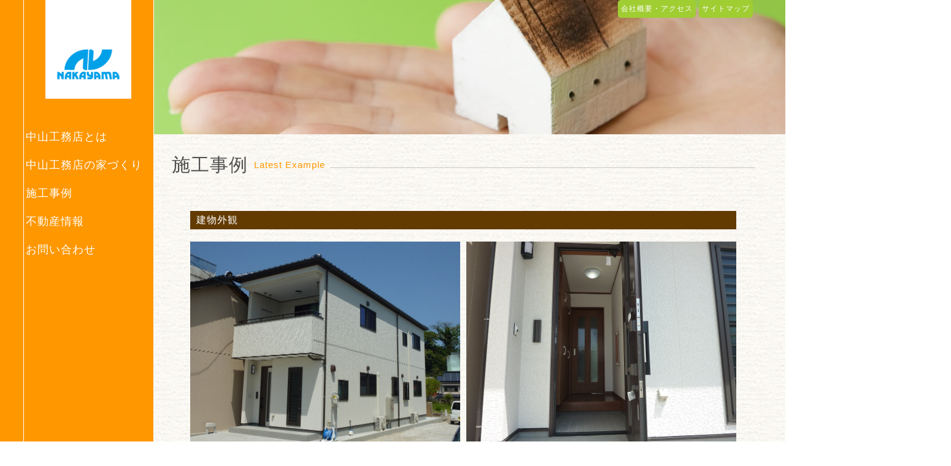

--- FILE ---
content_type: text/html; charset=UTF-8
request_url: http://nakayama-km.com/construction/%E8%A1%A8%E7%94%B0%E9%82%B8%E6%96%B0%E7%AF%89%E5%B7%A5%E4%BA%8B/
body_size: 11379
content:
<!DOCTYPE html>
<html>
<head>
    <!-- Google tag (gtag.js) -->
    <script async src="https://www.googletagmanager.com/gtag/js?id=G-8W6DX527DM"></script>
    <script>
        window.dataLayer = window.dataLayer || [];

        function gtag() {
            dataLayer.push(arguments);
        }
        gtag('js', new Date());

        gtag('config', 'G-8W6DX527DM');

    </script>
    <!-- Google tag (gtag.js) -->
    <script async src="https://www.googletagmanager.com/gtag/js?id=UA-59804375-1"></script>
    <script>
        window.dataLayer = window.dataLayer || [];

        function gtag() {
            dataLayer.push(arguments);
        }
        gtag('js', new Date());

        gtag('config', 'UA-59804375-1');

    </script>

    <meta http-equiv="Content-Type" content="text/html;charset=UTF-8" />
    
    	<style>img:is([sizes="auto" i], [sizes^="auto," i]) { contain-intrinsic-size: 3000px 1500px }</style>
	
		<!-- All in One SEO 4.8.9 - aioseo.com -->
		<title>表田邸新築工事 | 注文住宅、新築リフォームや増改築|浜田江津益田の注文住宅は中山工務店へ</title>
	<meta name="robots" content="max-image-preview:large" />
	<meta name="author" content="管理者中山工務店"/>
	<link rel="canonical" href="http://nakayama-km.com/construction/%e8%a1%a8%e7%94%b0%e9%82%b8%e6%96%b0%e7%af%89%e5%b7%a5%e4%ba%8b/" />
	<meta name="generator" content="All in One SEO (AIOSEO) 4.8.9" />
		<meta property="og:locale" content="ja_JP" />
		<meta property="og:site_name" content="注文住宅、新築リフォームや増改築|浜田江津益田の注文住宅は中山工務店へ | 島根県浜田市で創業100余年を迎える中山工務店は山陰島根浜田の気候風土を知り尽くした新築増改築リフォームを得意とし、お客様一つ一つの意見を尊重し、お客様だけのこだわりの家づくりを心掛けています。" />
		<meta property="og:type" content="article" />
		<meta property="og:title" content="表田邸新築工事 | 注文住宅、新築リフォームや増改築|浜田江津益田の注文住宅は中山工務店へ" />
		<meta property="og:url" content="http://nakayama-km.com/construction/%e8%a1%a8%e7%94%b0%e9%82%b8%e6%96%b0%e7%af%89%e5%b7%a5%e4%ba%8b/" />
		<meta property="article:published_time" content="2015-05-14T20:51:37+00:00" />
		<meta property="article:modified_time" content="2024-10-08T02:28:49+00:00" />
		<meta name="twitter:card" content="summary" />
		<meta name="twitter:title" content="表田邸新築工事 | 注文住宅、新築リフォームや増改築|浜田江津益田の注文住宅は中山工務店へ" />
		<script type="application/ld+json" class="aioseo-schema">
			{"@context":"https:\/\/schema.org","@graph":[{"@type":"BreadcrumbList","@id":"http:\/\/nakayama-km.com\/construction\/%e8%a1%a8%e7%94%b0%e9%82%b8%e6%96%b0%e7%af%89%e5%b7%a5%e4%ba%8b\/#breadcrumblist","itemListElement":[{"@type":"ListItem","@id":"http:\/\/nakayama-km.com#listItem","position":1,"name":"\u30db\u30fc\u30e0","item":"http:\/\/nakayama-km.com","nextItem":{"@type":"ListItem","@id":"http:\/\/nakayama-km.com\/construction\/#listItem","name":"\u65bd\u5de5\u4e8b\u4f8b"}},{"@type":"ListItem","@id":"http:\/\/nakayama-km.com\/construction\/#listItem","position":2,"name":"\u65bd\u5de5\u4e8b\u4f8b","item":"http:\/\/nakayama-km.com\/construction\/","nextItem":{"@type":"ListItem","@id":"http:\/\/nakayama-km.com\/construction\/%e8%a1%a8%e7%94%b0%e9%82%b8%e6%96%b0%e7%af%89%e5%b7%a5%e4%ba%8b\/#listItem","name":"\u8868\u7530\u90b8\u65b0\u7bc9\u5de5\u4e8b"},"previousItem":{"@type":"ListItem","@id":"http:\/\/nakayama-km.com#listItem","name":"\u30db\u30fc\u30e0"}},{"@type":"ListItem","@id":"http:\/\/nakayama-km.com\/construction\/%e8%a1%a8%e7%94%b0%e9%82%b8%e6%96%b0%e7%af%89%e5%b7%a5%e4%ba%8b\/#listItem","position":3,"name":"\u8868\u7530\u90b8\u65b0\u7bc9\u5de5\u4e8b","previousItem":{"@type":"ListItem","@id":"http:\/\/nakayama-km.com\/construction\/#listItem","name":"\u65bd\u5de5\u4e8b\u4f8b"}}]},{"@type":"Organization","@id":"http:\/\/nakayama-km.com\/#organization","name":"\u6ce8\u6587\u4f4f\u5b85\u3001\u65b0\u7bc9\u30ea\u30d5\u30a9\u30fc\u30e0\u3084\u5897\u6539\u7bc9|\u6d5c\u7530\u6c5f\u6d25\u76ca\u7530\u306e\u6ce8\u6587\u4f4f\u5b85\u306f\u4e2d\u5c71\u5de5\u52d9\u5e97\u3078","description":"\u5cf6\u6839\u770c\u6d5c\u7530\u5e02\u3067\u5275\u696d100\u4f59\u5e74\u3092\u8fce\u3048\u308b\u4e2d\u5c71\u5de5\u52d9\u5e97\u306f\u5c71\u9670\u5cf6\u6839\u6d5c\u7530\u306e\u6c17\u5019\u98a8\u571f\u3092\u77e5\u308a\u5c3d\u304f\u3057\u305f\u65b0\u7bc9\u5897\u6539\u7bc9\u30ea\u30d5\u30a9\u30fc\u30e0\u3092\u5f97\u610f\u3068\u3057\u3001\u304a\u5ba2\u69d8\u4e00\u3064\u4e00\u3064\u306e\u610f\u898b\u3092\u5c0a\u91cd\u3057\u3001\u304a\u5ba2\u69d8\u3060\u3051\u306e\u3053\u3060\u308f\u308a\u306e\u5bb6\u3065\u304f\u308a\u3092\u5fc3\u639b\u3051\u3066\u3044\u307e\u3059\u3002","url":"http:\/\/nakayama-km.com\/"},{"@type":"Person","@id":"http:\/\/nakayama-km.com\/author\/nakayama-km\/#author","url":"http:\/\/nakayama-km.com\/author\/nakayama-km\/","name":"\u7ba1\u7406\u8005\u4e2d\u5c71\u5de5\u52d9\u5e97","image":{"@type":"ImageObject","@id":"http:\/\/nakayama-km.com\/construction\/%e8%a1%a8%e7%94%b0%e9%82%b8%e6%96%b0%e7%af%89%e5%b7%a5%e4%ba%8b\/#authorImage","url":"https:\/\/secure.gravatar.com\/avatar\/7affe4ff265715e77a2dd4753b5b510f155cb9706c5687600ee993930cc22ae9?s=96&d=mm&r=g","width":96,"height":96,"caption":"\u7ba1\u7406\u8005\u4e2d\u5c71\u5de5\u52d9\u5e97"}},{"@type":"WebPage","@id":"http:\/\/nakayama-km.com\/construction\/%e8%a1%a8%e7%94%b0%e9%82%b8%e6%96%b0%e7%af%89%e5%b7%a5%e4%ba%8b\/#webpage","url":"http:\/\/nakayama-km.com\/construction\/%e8%a1%a8%e7%94%b0%e9%82%b8%e6%96%b0%e7%af%89%e5%b7%a5%e4%ba%8b\/","name":"\u8868\u7530\u90b8\u65b0\u7bc9\u5de5\u4e8b | \u6ce8\u6587\u4f4f\u5b85\u3001\u65b0\u7bc9\u30ea\u30d5\u30a9\u30fc\u30e0\u3084\u5897\u6539\u7bc9|\u6d5c\u7530\u6c5f\u6d25\u76ca\u7530\u306e\u6ce8\u6587\u4f4f\u5b85\u306f\u4e2d\u5c71\u5de5\u52d9\u5e97\u3078","inLanguage":"ja","isPartOf":{"@id":"http:\/\/nakayama-km.com\/#website"},"breadcrumb":{"@id":"http:\/\/nakayama-km.com\/construction\/%e8%a1%a8%e7%94%b0%e9%82%b8%e6%96%b0%e7%af%89%e5%b7%a5%e4%ba%8b\/#breadcrumblist"},"author":{"@id":"http:\/\/nakayama-km.com\/author\/nakayama-km\/#author"},"creator":{"@id":"http:\/\/nakayama-km.com\/author\/nakayama-km\/#author"},"image":{"@type":"ImageObject","url":"http:\/\/nakayama-km.com\/wp-content\/uploads\/2015\/06\/2d608302d9aa543d6467e9eede747cfb.jpg","@id":"http:\/\/nakayama-km.com\/construction\/%e8%a1%a8%e7%94%b0%e9%82%b8%e6%96%b0%e7%af%89%e5%b7%a5%e4%ba%8b\/#mainImage","width":890,"height":667},"primaryImageOfPage":{"@id":"http:\/\/nakayama-km.com\/construction\/%e8%a1%a8%e7%94%b0%e9%82%b8%e6%96%b0%e7%af%89%e5%b7%a5%e4%ba%8b\/#mainImage"},"datePublished":"2015-05-15T05:51:37+09:00","dateModified":"2024-10-08T11:28:49+09:00"},{"@type":"WebSite","@id":"http:\/\/nakayama-km.com\/#website","url":"http:\/\/nakayama-km.com\/","name":"\u6ce8\u6587\u4f4f\u5b85\u3001\u65b0\u7bc9\u30ea\u30d5\u30a9\u30fc\u30e0\u3084\u5897\u6539\u7bc9|\u6d5c\u7530\u6c5f\u6d25\u76ca\u7530\u306e\u6ce8\u6587\u4f4f\u5b85\u306f\u4e2d\u5c71\u5de5\u52d9\u5e97\u3078","description":"\u5cf6\u6839\u770c\u6d5c\u7530\u5e02\u3067\u5275\u696d100\u4f59\u5e74\u3092\u8fce\u3048\u308b\u4e2d\u5c71\u5de5\u52d9\u5e97\u306f\u5c71\u9670\u5cf6\u6839\u6d5c\u7530\u306e\u6c17\u5019\u98a8\u571f\u3092\u77e5\u308a\u5c3d\u304f\u3057\u305f\u65b0\u7bc9\u5897\u6539\u7bc9\u30ea\u30d5\u30a9\u30fc\u30e0\u3092\u5f97\u610f\u3068\u3057\u3001\u304a\u5ba2\u69d8\u4e00\u3064\u4e00\u3064\u306e\u610f\u898b\u3092\u5c0a\u91cd\u3057\u3001\u304a\u5ba2\u69d8\u3060\u3051\u306e\u3053\u3060\u308f\u308a\u306e\u5bb6\u3065\u304f\u308a\u3092\u5fc3\u639b\u3051\u3066\u3044\u307e\u3059\u3002","inLanguage":"ja","publisher":{"@id":"http:\/\/nakayama-km.com\/#organization"}}]}
		</script>
		<!-- All in One SEO -->

<link rel="alternate" type="application/rss+xml" title="注文住宅、新築リフォームや増改築|浜田江津益田の注文住宅は中山工務店へ &raquo; 表田邸新築工事 のコメントのフィード" href="http://nakayama-km.com/construction/%e8%a1%a8%e7%94%b0%e9%82%b8%e6%96%b0%e7%af%89%e5%b7%a5%e4%ba%8b/feed/" />
<script type="text/javascript">
/* <![CDATA[ */
window._wpemojiSettings = {"baseUrl":"https:\/\/s.w.org\/images\/core\/emoji\/16.0.1\/72x72\/","ext":".png","svgUrl":"https:\/\/s.w.org\/images\/core\/emoji\/16.0.1\/svg\/","svgExt":".svg","source":{"concatemoji":"http:\/\/nakayama-km.com\/wp-includes\/js\/wp-emoji-release.min.js?ver=777a79ffcd2f7112ebca827e0d4efa41"}};
/*! This file is auto-generated */
!function(s,n){var o,i,e;function c(e){try{var t={supportTests:e,timestamp:(new Date).valueOf()};sessionStorage.setItem(o,JSON.stringify(t))}catch(e){}}function p(e,t,n){e.clearRect(0,0,e.canvas.width,e.canvas.height),e.fillText(t,0,0);var t=new Uint32Array(e.getImageData(0,0,e.canvas.width,e.canvas.height).data),a=(e.clearRect(0,0,e.canvas.width,e.canvas.height),e.fillText(n,0,0),new Uint32Array(e.getImageData(0,0,e.canvas.width,e.canvas.height).data));return t.every(function(e,t){return e===a[t]})}function u(e,t){e.clearRect(0,0,e.canvas.width,e.canvas.height),e.fillText(t,0,0);for(var n=e.getImageData(16,16,1,1),a=0;a<n.data.length;a++)if(0!==n.data[a])return!1;return!0}function f(e,t,n,a){switch(t){case"flag":return n(e,"\ud83c\udff3\ufe0f\u200d\u26a7\ufe0f","\ud83c\udff3\ufe0f\u200b\u26a7\ufe0f")?!1:!n(e,"\ud83c\udde8\ud83c\uddf6","\ud83c\udde8\u200b\ud83c\uddf6")&&!n(e,"\ud83c\udff4\udb40\udc67\udb40\udc62\udb40\udc65\udb40\udc6e\udb40\udc67\udb40\udc7f","\ud83c\udff4\u200b\udb40\udc67\u200b\udb40\udc62\u200b\udb40\udc65\u200b\udb40\udc6e\u200b\udb40\udc67\u200b\udb40\udc7f");case"emoji":return!a(e,"\ud83e\udedf")}return!1}function g(e,t,n,a){var r="undefined"!=typeof WorkerGlobalScope&&self instanceof WorkerGlobalScope?new OffscreenCanvas(300,150):s.createElement("canvas"),o=r.getContext("2d",{willReadFrequently:!0}),i=(o.textBaseline="top",o.font="600 32px Arial",{});return e.forEach(function(e){i[e]=t(o,e,n,a)}),i}function t(e){var t=s.createElement("script");t.src=e,t.defer=!0,s.head.appendChild(t)}"undefined"!=typeof Promise&&(o="wpEmojiSettingsSupports",i=["flag","emoji"],n.supports={everything:!0,everythingExceptFlag:!0},e=new Promise(function(e){s.addEventListener("DOMContentLoaded",e,{once:!0})}),new Promise(function(t){var n=function(){try{var e=JSON.parse(sessionStorage.getItem(o));if("object"==typeof e&&"number"==typeof e.timestamp&&(new Date).valueOf()<e.timestamp+604800&&"object"==typeof e.supportTests)return e.supportTests}catch(e){}return null}();if(!n){if("undefined"!=typeof Worker&&"undefined"!=typeof OffscreenCanvas&&"undefined"!=typeof URL&&URL.createObjectURL&&"undefined"!=typeof Blob)try{var e="postMessage("+g.toString()+"("+[JSON.stringify(i),f.toString(),p.toString(),u.toString()].join(",")+"));",a=new Blob([e],{type:"text/javascript"}),r=new Worker(URL.createObjectURL(a),{name:"wpTestEmojiSupports"});return void(r.onmessage=function(e){c(n=e.data),r.terminate(),t(n)})}catch(e){}c(n=g(i,f,p,u))}t(n)}).then(function(e){for(var t in e)n.supports[t]=e[t],n.supports.everything=n.supports.everything&&n.supports[t],"flag"!==t&&(n.supports.everythingExceptFlag=n.supports.everythingExceptFlag&&n.supports[t]);n.supports.everythingExceptFlag=n.supports.everythingExceptFlag&&!n.supports.flag,n.DOMReady=!1,n.readyCallback=function(){n.DOMReady=!0}}).then(function(){return e}).then(function(){var e;n.supports.everything||(n.readyCallback(),(e=n.source||{}).concatemoji?t(e.concatemoji):e.wpemoji&&e.twemoji&&(t(e.twemoji),t(e.wpemoji)))}))}((window,document),window._wpemojiSettings);
/* ]]> */
</script>
<style id='wp-emoji-styles-inline-css' type='text/css'>

	img.wp-smiley, img.emoji {
		display: inline !important;
		border: none !important;
		box-shadow: none !important;
		height: 1em !important;
		width: 1em !important;
		margin: 0 0.07em !important;
		vertical-align: -0.1em !important;
		background: none !important;
		padding: 0 !important;
	}
</style>
<link rel='stylesheet' id='wp-block-library-css' href='http://nakayama-km.com/wp-includes/css/dist/block-library/style.min.css?ver=777a79ffcd2f7112ebca827e0d4efa41' type='text/css' media='all' />
<style id='classic-theme-styles-inline-css' type='text/css'>
/*! This file is auto-generated */
.wp-block-button__link{color:#fff;background-color:#32373c;border-radius:9999px;box-shadow:none;text-decoration:none;padding:calc(.667em + 2px) calc(1.333em + 2px);font-size:1.125em}.wp-block-file__button{background:#32373c;color:#fff;text-decoration:none}
</style>
<style id='global-styles-inline-css' type='text/css'>
:root{--wp--preset--aspect-ratio--square: 1;--wp--preset--aspect-ratio--4-3: 4/3;--wp--preset--aspect-ratio--3-4: 3/4;--wp--preset--aspect-ratio--3-2: 3/2;--wp--preset--aspect-ratio--2-3: 2/3;--wp--preset--aspect-ratio--16-9: 16/9;--wp--preset--aspect-ratio--9-16: 9/16;--wp--preset--color--black: #000000;--wp--preset--color--cyan-bluish-gray: #abb8c3;--wp--preset--color--white: #ffffff;--wp--preset--color--pale-pink: #f78da7;--wp--preset--color--vivid-red: #cf2e2e;--wp--preset--color--luminous-vivid-orange: #ff6900;--wp--preset--color--luminous-vivid-amber: #fcb900;--wp--preset--color--light-green-cyan: #7bdcb5;--wp--preset--color--vivid-green-cyan: #00d084;--wp--preset--color--pale-cyan-blue: #8ed1fc;--wp--preset--color--vivid-cyan-blue: #0693e3;--wp--preset--color--vivid-purple: #9b51e0;--wp--preset--gradient--vivid-cyan-blue-to-vivid-purple: linear-gradient(135deg,rgba(6,147,227,1) 0%,rgb(155,81,224) 100%);--wp--preset--gradient--light-green-cyan-to-vivid-green-cyan: linear-gradient(135deg,rgb(122,220,180) 0%,rgb(0,208,130) 100%);--wp--preset--gradient--luminous-vivid-amber-to-luminous-vivid-orange: linear-gradient(135deg,rgba(252,185,0,1) 0%,rgba(255,105,0,1) 100%);--wp--preset--gradient--luminous-vivid-orange-to-vivid-red: linear-gradient(135deg,rgba(255,105,0,1) 0%,rgb(207,46,46) 100%);--wp--preset--gradient--very-light-gray-to-cyan-bluish-gray: linear-gradient(135deg,rgb(238,238,238) 0%,rgb(169,184,195) 100%);--wp--preset--gradient--cool-to-warm-spectrum: linear-gradient(135deg,rgb(74,234,220) 0%,rgb(151,120,209) 20%,rgb(207,42,186) 40%,rgb(238,44,130) 60%,rgb(251,105,98) 80%,rgb(254,248,76) 100%);--wp--preset--gradient--blush-light-purple: linear-gradient(135deg,rgb(255,206,236) 0%,rgb(152,150,240) 100%);--wp--preset--gradient--blush-bordeaux: linear-gradient(135deg,rgb(254,205,165) 0%,rgb(254,45,45) 50%,rgb(107,0,62) 100%);--wp--preset--gradient--luminous-dusk: linear-gradient(135deg,rgb(255,203,112) 0%,rgb(199,81,192) 50%,rgb(65,88,208) 100%);--wp--preset--gradient--pale-ocean: linear-gradient(135deg,rgb(255,245,203) 0%,rgb(182,227,212) 50%,rgb(51,167,181) 100%);--wp--preset--gradient--electric-grass: linear-gradient(135deg,rgb(202,248,128) 0%,rgb(113,206,126) 100%);--wp--preset--gradient--midnight: linear-gradient(135deg,rgb(2,3,129) 0%,rgb(40,116,252) 100%);--wp--preset--font-size--small: 13px;--wp--preset--font-size--medium: 20px;--wp--preset--font-size--large: 36px;--wp--preset--font-size--x-large: 42px;--wp--preset--spacing--20: 0.44rem;--wp--preset--spacing--30: 0.67rem;--wp--preset--spacing--40: 1rem;--wp--preset--spacing--50: 1.5rem;--wp--preset--spacing--60: 2.25rem;--wp--preset--spacing--70: 3.38rem;--wp--preset--spacing--80: 5.06rem;--wp--preset--shadow--natural: 6px 6px 9px rgba(0, 0, 0, 0.2);--wp--preset--shadow--deep: 12px 12px 50px rgba(0, 0, 0, 0.4);--wp--preset--shadow--sharp: 6px 6px 0px rgba(0, 0, 0, 0.2);--wp--preset--shadow--outlined: 6px 6px 0px -3px rgba(255, 255, 255, 1), 6px 6px rgba(0, 0, 0, 1);--wp--preset--shadow--crisp: 6px 6px 0px rgba(0, 0, 0, 1);}:where(.is-layout-flex){gap: 0.5em;}:where(.is-layout-grid){gap: 0.5em;}body .is-layout-flex{display: flex;}.is-layout-flex{flex-wrap: wrap;align-items: center;}.is-layout-flex > :is(*, div){margin: 0;}body .is-layout-grid{display: grid;}.is-layout-grid > :is(*, div){margin: 0;}:where(.wp-block-columns.is-layout-flex){gap: 2em;}:where(.wp-block-columns.is-layout-grid){gap: 2em;}:where(.wp-block-post-template.is-layout-flex){gap: 1.25em;}:where(.wp-block-post-template.is-layout-grid){gap: 1.25em;}.has-black-color{color: var(--wp--preset--color--black) !important;}.has-cyan-bluish-gray-color{color: var(--wp--preset--color--cyan-bluish-gray) !important;}.has-white-color{color: var(--wp--preset--color--white) !important;}.has-pale-pink-color{color: var(--wp--preset--color--pale-pink) !important;}.has-vivid-red-color{color: var(--wp--preset--color--vivid-red) !important;}.has-luminous-vivid-orange-color{color: var(--wp--preset--color--luminous-vivid-orange) !important;}.has-luminous-vivid-amber-color{color: var(--wp--preset--color--luminous-vivid-amber) !important;}.has-light-green-cyan-color{color: var(--wp--preset--color--light-green-cyan) !important;}.has-vivid-green-cyan-color{color: var(--wp--preset--color--vivid-green-cyan) !important;}.has-pale-cyan-blue-color{color: var(--wp--preset--color--pale-cyan-blue) !important;}.has-vivid-cyan-blue-color{color: var(--wp--preset--color--vivid-cyan-blue) !important;}.has-vivid-purple-color{color: var(--wp--preset--color--vivid-purple) !important;}.has-black-background-color{background-color: var(--wp--preset--color--black) !important;}.has-cyan-bluish-gray-background-color{background-color: var(--wp--preset--color--cyan-bluish-gray) !important;}.has-white-background-color{background-color: var(--wp--preset--color--white) !important;}.has-pale-pink-background-color{background-color: var(--wp--preset--color--pale-pink) !important;}.has-vivid-red-background-color{background-color: var(--wp--preset--color--vivid-red) !important;}.has-luminous-vivid-orange-background-color{background-color: var(--wp--preset--color--luminous-vivid-orange) !important;}.has-luminous-vivid-amber-background-color{background-color: var(--wp--preset--color--luminous-vivid-amber) !important;}.has-light-green-cyan-background-color{background-color: var(--wp--preset--color--light-green-cyan) !important;}.has-vivid-green-cyan-background-color{background-color: var(--wp--preset--color--vivid-green-cyan) !important;}.has-pale-cyan-blue-background-color{background-color: var(--wp--preset--color--pale-cyan-blue) !important;}.has-vivid-cyan-blue-background-color{background-color: var(--wp--preset--color--vivid-cyan-blue) !important;}.has-vivid-purple-background-color{background-color: var(--wp--preset--color--vivid-purple) !important;}.has-black-border-color{border-color: var(--wp--preset--color--black) !important;}.has-cyan-bluish-gray-border-color{border-color: var(--wp--preset--color--cyan-bluish-gray) !important;}.has-white-border-color{border-color: var(--wp--preset--color--white) !important;}.has-pale-pink-border-color{border-color: var(--wp--preset--color--pale-pink) !important;}.has-vivid-red-border-color{border-color: var(--wp--preset--color--vivid-red) !important;}.has-luminous-vivid-orange-border-color{border-color: var(--wp--preset--color--luminous-vivid-orange) !important;}.has-luminous-vivid-amber-border-color{border-color: var(--wp--preset--color--luminous-vivid-amber) !important;}.has-light-green-cyan-border-color{border-color: var(--wp--preset--color--light-green-cyan) !important;}.has-vivid-green-cyan-border-color{border-color: var(--wp--preset--color--vivid-green-cyan) !important;}.has-pale-cyan-blue-border-color{border-color: var(--wp--preset--color--pale-cyan-blue) !important;}.has-vivid-cyan-blue-border-color{border-color: var(--wp--preset--color--vivid-cyan-blue) !important;}.has-vivid-purple-border-color{border-color: var(--wp--preset--color--vivid-purple) !important;}.has-vivid-cyan-blue-to-vivid-purple-gradient-background{background: var(--wp--preset--gradient--vivid-cyan-blue-to-vivid-purple) !important;}.has-light-green-cyan-to-vivid-green-cyan-gradient-background{background: var(--wp--preset--gradient--light-green-cyan-to-vivid-green-cyan) !important;}.has-luminous-vivid-amber-to-luminous-vivid-orange-gradient-background{background: var(--wp--preset--gradient--luminous-vivid-amber-to-luminous-vivid-orange) !important;}.has-luminous-vivid-orange-to-vivid-red-gradient-background{background: var(--wp--preset--gradient--luminous-vivid-orange-to-vivid-red) !important;}.has-very-light-gray-to-cyan-bluish-gray-gradient-background{background: var(--wp--preset--gradient--very-light-gray-to-cyan-bluish-gray) !important;}.has-cool-to-warm-spectrum-gradient-background{background: var(--wp--preset--gradient--cool-to-warm-spectrum) !important;}.has-blush-light-purple-gradient-background{background: var(--wp--preset--gradient--blush-light-purple) !important;}.has-blush-bordeaux-gradient-background{background: var(--wp--preset--gradient--blush-bordeaux) !important;}.has-luminous-dusk-gradient-background{background: var(--wp--preset--gradient--luminous-dusk) !important;}.has-pale-ocean-gradient-background{background: var(--wp--preset--gradient--pale-ocean) !important;}.has-electric-grass-gradient-background{background: var(--wp--preset--gradient--electric-grass) !important;}.has-midnight-gradient-background{background: var(--wp--preset--gradient--midnight) !important;}.has-small-font-size{font-size: var(--wp--preset--font-size--small) !important;}.has-medium-font-size{font-size: var(--wp--preset--font-size--medium) !important;}.has-large-font-size{font-size: var(--wp--preset--font-size--large) !important;}.has-x-large-font-size{font-size: var(--wp--preset--font-size--x-large) !important;}
:where(.wp-block-post-template.is-layout-flex){gap: 1.25em;}:where(.wp-block-post-template.is-layout-grid){gap: 1.25em;}
:where(.wp-block-columns.is-layout-flex){gap: 2em;}:where(.wp-block-columns.is-layout-grid){gap: 2em;}
:root :where(.wp-block-pullquote){font-size: 1.5em;line-height: 1.6;}
</style>
<link rel='stylesheet' id='contact-form-7-css' href='http://nakayama-km.com/wp-content/plugins/contact-form-7/includes/css/styles.css?ver=6.1.3' type='text/css' media='all' />
<link rel='stylesheet' id='fancybox-css' href='http://nakayama-km.com/wp-content/plugins/easy-fancybox/fancybox/1.5.4/jquery.fancybox.min.css?ver=777a79ffcd2f7112ebca827e0d4efa41' type='text/css' media='screen' />
<link rel='stylesheet' id='wp-pagenavi-css' href='http://nakayama-km.com/wp-content/plugins/wp-pagenavi/pagenavi-css.css?ver=2.70' type='text/css' media='all' />
<script type="text/javascript" src="http://nakayama-km.com/wp-includes/js/jquery/jquery.min.js?ver=3.7.1" id="jquery-core-js"></script>
<script type="text/javascript" src="http://nakayama-km.com/wp-includes/js/jquery/jquery-migrate.min.js?ver=3.4.1" id="jquery-migrate-js"></script>
<link rel="https://api.w.org/" href="http://nakayama-km.com/wp-json/" /><link rel="alternate" title="JSON" type="application/json" href="http://nakayama-km.com/wp-json/wp/v2/construction/1142" /><link rel="EditURI" type="application/rsd+xml" title="RSD" href="http://nakayama-km.com/xmlrpc.php?rsd" />
<link rel='shortlink' href='http://nakayama-km.com/?p=1142' />
<link rel="alternate" title="oEmbed (JSON)" type="application/json+oembed" href="http://nakayama-km.com/wp-json/oembed/1.0/embed?url=http%3A%2F%2Fnakayama-km.com%2Fconstruction%2F%25e8%25a1%25a8%25e7%2594%25b0%25e9%2582%25b8%25e6%2596%25b0%25e7%25af%2589%25e5%25b7%25a5%25e4%25ba%258b%2F" />
<link rel="alternate" title="oEmbed (XML)" type="text/xml+oembed" href="http://nakayama-km.com/wp-json/oembed/1.0/embed?url=http%3A%2F%2Fnakayama-km.com%2Fconstruction%2F%25e8%25a1%25a8%25e7%2594%25b0%25e9%2582%25b8%25e6%2596%25b0%25e7%25af%2589%25e5%25b7%25a5%25e4%25ba%258b%2F&#038;format=xml" />
<script type="text/javascript">
(function(url){
	if(/(?:Chrome\/26\.0\.1410\.63 Safari\/537\.31|WordfenceTestMonBot)/.test(navigator.userAgent)){ return; }
	var addEvent = function(evt, handler) {
		if (window.addEventListener) {
			document.addEventListener(evt, handler, false);
		} else if (window.attachEvent) {
			document.attachEvent('on' + evt, handler);
		}
	};
	var removeEvent = function(evt, handler) {
		if (window.removeEventListener) {
			document.removeEventListener(evt, handler, false);
		} else if (window.detachEvent) {
			document.detachEvent('on' + evt, handler);
		}
	};
	var evts = 'contextmenu dblclick drag dragend dragenter dragleave dragover dragstart drop keydown keypress keyup mousedown mousemove mouseout mouseover mouseup mousewheel scroll'.split(' ');
	var logHuman = function() {
		if (window.wfLogHumanRan) { return; }
		window.wfLogHumanRan = true;
		var wfscr = document.createElement('script');
		wfscr.type = 'text/javascript';
		wfscr.async = true;
		wfscr.src = url + '&r=' + Math.random();
		(document.getElementsByTagName('head')[0]||document.getElementsByTagName('body')[0]).appendChild(wfscr);
		for (var i = 0; i < evts.length; i++) {
			removeEvent(evts[i], logHuman);
		}
	};
	for (var i = 0; i < evts.length; i++) {
		addEvent(evts[i], logHuman);
	}
})('//nakayama-km.com/?wordfence_lh=1&hid=FFC4B70933977EDF6D67AC11B23B6684');
</script>
    <link rel="shortcut icon" href="http://nakayama-km.com/wp-content/themes/themes_nakayama/favicon.ico" />
    <meta name="description" content="">
    <link rel="stylesheet" href="http://nakayama-km.com/wp-content/themes/themes_nakayama/style.css" type="text/css" />
    <script src="http://nakayama-km.com/wp-content/themes/themes_nakayama/js/jquery-1.7.1.min.js"></script>
    
    <script defer src="http://nakayama-km.com/wp-content/themes/themes_nakayama/js/jquery.flexslider.js"></script>
    <link rel="stylesheet" href="http://nakayama-km.com/wp-content/themes/themes_nakayama/js/flexslider.css" type="text/css" />
    
    <script type="text/javascript" src="http://nakayama-km.com/wp-content/themes/themes_nakayama/js/gallery.js"></script>
    <script type="text/javascript" src="http://nakayama-km.com/wp-content/themes/themes_nakayama/js/main.js"></script>

</head>
        <body class="wp-singular construction-template-default single single-construction postid-1142 wp-theme-themes_nakayama" id="%e8%a1%a8%e7%94%b0%e9%82%b8%e6%96%b0%e7%af%89%e5%b7%a5%e4%ba%8b">
    
    <header>
        
        <div id="sheader">

            <div id="sheaderbox">
                <div id="headernavi">
                    <ul>
                        <li><a href="?page_id=127">会社概要・アクセス</a></li>
                        <li><a href="?page_id=104">サイトマップ</a></li>
                    </ul>
                </div>
            </div>
                        <h1></h1>


        </div>
        
        

        



    </header>
    
<div id="one_column">
    <div id="two_column">
        
               
       
        <h3 class="htitle"><span class="hbic">施工事例</span>　<span class="hsm">Latest Example</span></h3>

        <div id="singlebox">
            <!--<span class="date">2015年05月15日</span>-->
            <div id="photobase">
                <div id="exterior">建物外観</div>
                <ul>
                                        <li><a href="http://nakayama-km.com/wp-content/uploads/2015/05/90.jpg" rel="lightbox"><img src="http://nakayama-km.com/wp-content/uploads/2015/05/90.jpg"></a></li>
                                        <li><a href="http://nakayama-km.com/wp-content/uploads/2015/05/73.jpg" rel="lightbox"><img src="http://nakayama-km.com/wp-content/uploads/2015/05/73.jpg"></a></li>
                                        <li><a href="http://nakayama-km.com/wp-content/uploads/2015/05/1879.jpg" rel="lightbox"><img src="http://nakayama-km.com/wp-content/uploads/2015/05/1879.jpg"></a></li>
                                        <li><a href="http://nakayama-km.com/wp-content/uploads/2015/05/1879.jpg" rel="lightbox"><img src="http://nakayama-km.com/wp-content/uploads/2015/05/1879.jpg"></a></li>
                                    </ul>
                
            </div>
                        <div class="perfbase">
                <ul id="perfcomment">
                                        <li class="gridli">地　域 : 浜田市</li>
                                        <li class="gridli">竣工日 : </li>
                                        <li class="gridli">工　法 : 在来工法</li>
                                    </ul>

            </div>
                        
            <div id="comment"></div>
            
                        <h3><span class="bmd">こだわりポイント</span></h3>
            <div id="point"><ul>
<li>■　細長の敷地を最大限に利用</li>
<li>■　コンパクトハウスでも収納満載</li>
<li>■　物干し場として広めのベランダ設置</li>
<li>■　全体的に白を基調とした明るい空間</li>
</ul>
</div>
                        
                    </div>
        <p class="singlitem"><a href="http://nakayama-km.com/construction/">一覧へ戻る</a></p>
        <p>&nbsp;</p>
            </div>
</div>

<div id="sidebar">

<div id="side-widge">
<div id="sidebarlogo">
<a href="http://nakayama-km.com"><img src="http://nakayama-km.com/wp-content/themes/themes_nakayama/images/sablogo.gif" alt="中山工務店">
</a>
</div>


<div class="sbunavi">
<!--ウィジェット表示-->
<div id="nav_menu-2" class="widget widget_nav_menu"><div class="menu-%e3%83%a1%e3%83%8b%e3%83%a5%e3%83%bc-1-container"><ul id="menu-%e3%83%a1%e3%83%8b%e3%83%a5%e3%83%bc-1" class="menu"><li id="menu-item-21" class="menu-item menu-item-type-post_type menu-item-object-page menu-item-21"><a href="http://nakayama-km.com/builders/">中山工務店とは</a></li>
<li id="menu-item-20" class="menu-item menu-item-type-post_type menu-item-object-page menu-item-20"><a href="http://nakayama-km.com/can_be_builders/">中山工務店の家づくり</a></li>
<li id="menu-item-1193" class="menu-item menu-item-type-post_type_archive menu-item-object-construction menu-item-1193"><a href="http://nakayama-km.com/construction/">施工事例</a></li>
<li id="menu-item-1194" class="menu-item menu-item-type-post_type_archive menu-item-object-property_information menu-item-1194"><a href="http://nakayama-km.com/property_information/">不動産情報</a></li>
<li id="menu-item-19" class="menu-item menu-item-type-post_type menu-item-object-page menu-item-19"><a href="http://nakayama-km.com/contact/">お問い合わせ</a></li>
</ul></div></div></div>
</div>

</div>

<div id="pagetop"><a href="#headernavi"><img src="http://nakayama-km.com/wp-content/themes/themes_nakayama/images/pagetop.png" alt="ページトップへ" /></a></div>
<footer>
<div id="footer"> 
 
<div id="footer-widget-area">

	<div id="nav_menu-3" class="footer-widget"><div class="menu-%e3%83%95%e3%83%83%e3%82%bf%e3%83%bc-container"><ul id="menu-%e3%83%95%e3%83%83%e3%82%bf%e3%83%bc" class="menu"><li id="menu-item-24" class="menu-item menu-item-type-post_type menu-item-object-page menu-item-24"><a href="http://nakayama-km.com/builders/">中山工務店とは</a></li>
<li id="menu-item-23" class="menu-item menu-item-type-post_type menu-item-object-page menu-item-23"><a href="http://nakayama-km.com/can_be_builders/">中山工務店の家づくり</a></li>
<li id="menu-item-1188" class="menu-item menu-item-type-post_type_archive menu-item-object-construction menu-item-1188"><a href="http://nakayama-km.com/construction/">施工事例</a></li>
<li id="menu-item-1192" class="menu-item menu-item-type-post_type_archive menu-item-object-property_information menu-item-1192"><a href="http://nakayama-km.com/property_information/">不動産情報</a></li>
<li id="menu-item-462" class="menu-item menu-item-type-post_type menu-item-object-page menu-item-462"><a href="http://nakayama-km.com/contact/">お問い合わせ</a></li>
</ul></div></div><div id="nav_menu-4" class="footer-widget"><div class="menu-%e3%83%95%e3%83%83%e3%82%bf%e3%83%bc%ef%bc%92-container"><ul id="menu-%e3%83%95%e3%83%83%e3%82%bf%e3%83%bc%ef%bc%92" class="menu"><li id="menu-item-406" class="menu-item menu-item-type-post_type menu-item-object-page menu-item-406"><a href="http://nakayama-km.com/satepolicy/">サイトポリシー</a></li>
<li id="menu-item-407" class="menu-item menu-item-type-post_type menu-item-object-page menu-item-407"><a href="http://nakayama-km.com/company-access/">会社概要・アクセス</a></li>
<li id="menu-item-408" class="menu-item menu-item-type-post_type menu-item-object-page menu-item-408"><a href="http://nakayama-km.com/site_map/">サイトマップ</a></li>
</ul></div></div>		
 

<div id="finfo">
<span id="finfobox">
<span id="finfot">受付時間　平日8：00～17：30</span>
</span>
<div id="finfoimg"><a href="?page_id=18"><img src="http://nakayama-km.com/wp-content/themes/themes_nakayama/images/webcontact.png" alt="問い合わせ" width="120" height="40"></a></div>
</div>
</div>


<div id="copy">
<p>Copyright 2015&copy;中山工務店, All Rights Reserved.</p>
</div>

</div>

<script type="speculationrules">
{"prefetch":[{"source":"document","where":{"and":[{"href_matches":"\/*"},{"not":{"href_matches":["\/wp-*.php","\/wp-admin\/*","\/wp-content\/uploads\/*","\/wp-content\/*","\/wp-content\/plugins\/*","\/wp-content\/themes\/themes_nakayama\/*","\/*\\?(.+)"]}},{"not":{"selector_matches":"a[rel~=\"nofollow\"]"}},{"not":{"selector_matches":".no-prefetch, .no-prefetch a"}}]},"eagerness":"conservative"}]}
</script>
<script type="text/javascript" src="http://nakayama-km.com/wp-includes/js/dist/hooks.min.js?ver=4d63a3d491d11ffd8ac6" id="wp-hooks-js"></script>
<script type="text/javascript" src="http://nakayama-km.com/wp-includes/js/dist/i18n.min.js?ver=5e580eb46a90c2b997e6" id="wp-i18n-js"></script>
<script type="text/javascript" id="wp-i18n-js-after">
/* <![CDATA[ */
wp.i18n.setLocaleData( { 'text direction\u0004ltr': [ 'ltr' ] } );
/* ]]> */
</script>
<script type="text/javascript" src="http://nakayama-km.com/wp-content/plugins/contact-form-7/includes/swv/js/index.js?ver=6.1.3" id="swv-js"></script>
<script type="text/javascript" id="contact-form-7-js-translations">
/* <![CDATA[ */
( function( domain, translations ) {
	var localeData = translations.locale_data[ domain ] || translations.locale_data.messages;
	localeData[""].domain = domain;
	wp.i18n.setLocaleData( localeData, domain );
} )( "contact-form-7", {"translation-revision-date":"2025-10-29 09:23:50+0000","generator":"GlotPress\/4.0.3","domain":"messages","locale_data":{"messages":{"":{"domain":"messages","plural-forms":"nplurals=1; plural=0;","lang":"ja_JP"},"This contact form is placed in the wrong place.":["\u3053\u306e\u30b3\u30f3\u30bf\u30af\u30c8\u30d5\u30a9\u30fc\u30e0\u306f\u9593\u9055\u3063\u305f\u4f4d\u7f6e\u306b\u7f6e\u304b\u308c\u3066\u3044\u307e\u3059\u3002"],"Error:":["\u30a8\u30e9\u30fc:"]}},"comment":{"reference":"includes\/js\/index.js"}} );
/* ]]> */
</script>
<script type="text/javascript" id="contact-form-7-js-before">
/* <![CDATA[ */
var wpcf7 = {
    "api": {
        "root": "http:\/\/nakayama-km.com\/wp-json\/",
        "namespace": "contact-form-7\/v1"
    }
};
/* ]]> */
</script>
<script type="text/javascript" src="http://nakayama-km.com/wp-content/plugins/contact-form-7/includes/js/index.js?ver=6.1.3" id="contact-form-7-js"></script>
<script type="text/javascript" src="http://nakayama-km.com/wp-content/plugins/easy-fancybox/vendor/purify.min.js?ver=777a79ffcd2f7112ebca827e0d4efa41" id="fancybox-purify-js"></script>
<script type="text/javascript" id="jquery-fancybox-js-extra">
/* <![CDATA[ */
var efb_i18n = {"close":"Close","next":"Next","prev":"Previous","startSlideshow":"Start slideshow","toggleSize":"Toggle size"};
/* ]]> */
</script>
<script type="text/javascript" src="http://nakayama-km.com/wp-content/plugins/easy-fancybox/fancybox/1.5.4/jquery.fancybox.min.js?ver=777a79ffcd2f7112ebca827e0d4efa41" id="jquery-fancybox-js"></script>
<script type="text/javascript" id="jquery-fancybox-js-after">
/* <![CDATA[ */
var fb_timeout, fb_opts={'autoScale':true,'showCloseButton':true,'margin':20,'pixelRatio':'false','centerOnScroll':true,'enableEscapeButton':true,'overlayShow':true,'hideOnOverlayClick':true,'minViewportWidth':320,'minVpHeight':320,'disableCoreLightbox':'true','enableBlockControls':'true','fancybox_openBlockControls':'true' };
if(typeof easy_fancybox_handler==='undefined'){
var easy_fancybox_handler=function(){
jQuery([".nolightbox","a.wp-block-file__button","a.pin-it-button","a[href*='pinterest.com\/pin\/create']","a[href*='facebook.com\/share']","a[href*='twitter.com\/share']"].join(',')).addClass('nofancybox');
jQuery('a.fancybox-close').on('click',function(e){e.preventDefault();jQuery.fancybox.close()});
/* IMG */
						var unlinkedImageBlocks=jQuery(".wp-block-image > img:not(.nofancybox,figure.nofancybox>img)");
						unlinkedImageBlocks.wrap(function() {
							var href = jQuery( this ).attr( "src" );
							return "<a href='" + href + "'></a>";
						});
var fb_IMG_select=jQuery('a[href*=".jpg" i]:not(.nofancybox,li.nofancybox>a,figure.nofancybox>a),area[href*=".jpg" i]:not(.nofancybox),a[href*=".jpeg" i]:not(.nofancybox,li.nofancybox>a,figure.nofancybox>a),area[href*=".jpeg" i]:not(.nofancybox),a[href*=".png" i]:not(.nofancybox,li.nofancybox>a,figure.nofancybox>a),area[href*=".png" i]:not(.nofancybox)');
fb_IMG_select.addClass('fancybox image');
var fb_IMG_sections=jQuery('.gallery,.wp-block-gallery,.tiled-gallery,.wp-block-jetpack-tiled-gallery,.ngg-galleryoverview,.ngg-imagebrowser,.nextgen_pro_blog_gallery,.nextgen_pro_film,.nextgen_pro_horizontal_filmstrip,.ngg-pro-masonry-wrapper,.ngg-pro-mosaic-container,.nextgen_pro_sidescroll,.nextgen_pro_slideshow,.nextgen_pro_thumbnail_grid,.tiled-gallery');
fb_IMG_sections.each(function(){jQuery(this).find(fb_IMG_select).attr('rel','gallery-'+fb_IMG_sections.index(this));});
jQuery('a.fancybox,area.fancybox,.fancybox>a').each(function(){jQuery(this).fancybox(jQuery.extend(true,{},fb_opts,{'transition':'elastic','transitionIn':'elastic','easingIn':'easeOutBack','transitionOut':'elastic','easingOut':'easeInBack','opacity':false,'hideOnContentClick':false,'titleShow':true,'titlePosition':'over','titleFromAlt':true,'showNavArrows':true,'enableKeyboardNav':true,'cyclic':false,'mouseWheel':'true'}))});
};};
jQuery(easy_fancybox_handler);jQuery(document).on('post-load',easy_fancybox_handler);
/* ]]> */
</script>
<script type="text/javascript" src="http://nakayama-km.com/wp-content/plugins/easy-fancybox/vendor/jquery.easing.min.js?ver=1.4.1" id="jquery-easing-js"></script>
<script type="text/javascript" src="http://nakayama-km.com/wp-content/plugins/easy-fancybox/vendor/jquery.mousewheel.min.js?ver=3.1.13" id="jquery-mousewheel-js"></script>

</footer>

<script>
  (function(i,s,o,g,r,a,m){i['GoogleAnalyticsObject']=r;i[r]=i[r]||function(){
  (i[r].q=i[r].q||[]).push(arguments)},i[r].l=1*new Date();a=s.createElement(o),
  m=s.getElementsByTagName(o)[0];a.async=1;a.src=g;m.parentNode.insertBefore(a,m)
  })(window,document,'script','//www.google-analytics.com/analytics.js','ga');

  ga('create', 'UA-59804375-1', 'auto');
  ga('send', 'pageview');

</script>

</body>
</html>

--- FILE ---
content_type: text/css
request_url: http://nakayama-km.com/wp-content/themes/themes_nakayama/style.css
body_size: 8191
content:
/*

Theme Name: 中山工務店テーマ
Description: 中山工務店オリジナルテーマ
Version: 1.0（2015年2月）
Author: 柏村印刷株式会社
Author URI: http://www.kashimura-printing.co.jp/
*/

/*reset*/
html, body, div, span, applet, object, iframe, h1, h2, h3, h4, h5, h6, p, blockquote, pre, a, abbr, acronym, address, big, cite, code, del, dfn, em, font, img, ins, kbd, q, s, samp, small, strike, strong, sub, sup, tt, var, b, u, i, center, dl, dt, dd, ol, ul, li, fieldset, form, label, legend, table, caption, tbody, tfoot, thead, tr, th, td {
	border:0;
	outline:0;	
	font-size:100%;	
	margin:0;	
	padding:0
}
img {	vertical-align: text-bottom;}
ol, li, ul {list-style:none;margin:0;padding:0;}
blockquote, q {	quotes:none}


a{text-decoration: none;color:#505050 ;}
a:hover{}



body{
	font-family:"メイリオ", Meiryo,  "ヒラギノ角ゴ Pro W3", "Hiragino Kaku Gothic Pro",Osaka, "ＭＳ Ｐゴシック", "MS PGothic", sans-serif;
	font-size:18px;
	line-height:1.6;
	letter-spacing:1px;
	background-image:url(images/bac.gif);
	color:#787878;
 overflow-x: hidden;

}
h2,h3{ background-image:url(images/titlebac.png); 
	font-weight:normal; 
	line-height:30px; 
	clear:both; color:#505050
}
.hbic,.hmd,.hsm{ display:block; background-image:url(images/bac.gif); float:left}


h2{
	font-size:30px;
	background-image: url(images/cotimg/h2img.png);
	background-position: left bottom;
	background-repeat: no-repeat;
	padding-bottom:15px;
	margin-bottom: 25px;
}


h3{
	margin-bottom: 30px;
}
h4{
	margin-bottom: 30px;
	display: block;
	overflow: hidden;
	color:#505050;
	font-weight:normal;
	line-height: 30px;
}
.h4title{
	font-size:24px;
	font-weight:bold;
}
.head_pt02{
	clear:both;
	font-size:24px;
	font-weight:bold;
	line-height:1.5;
   	border-left:5px solid #ffbc5c;   
    	border-bottom:1px dashed #ffbc5c;   
   	padding:.2em .5em;  
	margin-top:30px;
	margin-bottom:30px;
}  

h5{
	border-bottom-width: 2px;
	border-bottom-style: solid;
	border-bottom-color: #FF9700;
	margin-bottom: 10px;
	overflow: hidden;
	color:#505050;
	font-weight: normal;
}



.single .title{
	font-size:15px;
	color:#505050;
	display:block;	
}

.single .date{
	font-size:12px;
	color:#505050;
	float:right;
	margin-top: -30px;
}




.hbic{ font-size:30px;}
.hmd{font-size:21px;padding-top:3px;}
.hsm{font-size:15px;color:#ff9700;padding-left: 10px;padding-right: 8px;}
.hsmh4{
	font-size:15px;
	color:#ff9700;
	display:block;
	clear: both;
	position: absolute;
	margin-top: 22px;
	z-index:-10
}


.more a{
	background-color:#a0cd32; 
	border-radius:5px;
	color:#FFFFFF;
	margin-left:10px;
	font-size:12px;
	display:block;
	width:80px;
	float:right;
	line-height: 2;
	padding-left: 10px;
	padding-top: 3px;
	padding-bottom: 3px;
	margin-top: 3px;
	}
.morebox{ display:block; background-image:url(images/bac.gif); padding-left:10px;float:right;}

.posts_in_category{
position:relative;
	z-index:-10}

/* ====================エディタ画像位置指定＆回り込み==================== */
img.alignright { display: block; margin: 0 0 0 auto; float:right;}/* 配置位置 左 */
img.alignleft { display: block; margin: 0 auto 0 0;float:left; }/* 配置位置 右*/
img.aligncenter { display: block; margin: 0 auto; }/* 配置位置  中央 */

/*スライダー背景色か画像指定*/
.flexslider {background-color:#a0cd32;}

/*--------------------*/

#header{
	width:980px;
	clear:both;
	overflow: hidden;
	position: absolute;
	left: 0;
 	right: 0;
	top:0;
 	margin:0 auto;
		
}


#hedmessage{
	width:1000px;
	display:block;
	position: absolute;
	z-index:50;
	left: 0;
 	right: 0;
	top:40px;
 	margin:0 auto;
	
}


#hedmessage img{ position: absolute; right:0;width:320px;}

@media screen and (max-width: 1179px){
#hedmessage img{ width:280px;position: absolute; right:0;}
}



#headernavi{
	float:right;
	width:225px;
	margin-right:3px;
	
}
#headernavi li a{
	float:left;
	background-color:#a0cd32;
	border-radius:5px;
	color:#FFFFFF;
	padding:5px;
	margin-left:5px;
	font-size:18px;
	display:block;
	font-size:12px;
}


#columnbase{
	width:980px;
	margin:auto;
	overflow: hidden;
}
#one_column{
	width:1230px;
}

#two_column{
	width:950px;
	float:right;
	
}

/* ==================== ナビ==================== */

#gnavibase{
	overflow:hidden;
	clear:both;
	background-image: url(images/navi.gif);
	height: 60px;
	
}

#gnavi{
	width:982px;
	margin:auto;
	height: 61px;
overflow:hidden;
}
	
#gnavi li a{
	float:left;
	color:#FFF;
	font-size:18px;
	display:block;
	text-align:center;
	background-image: url(images/navi.gif);
	height: 61px;
	line-height:59px;
	padding-left:37px;
	padding-right:37px;
	  -webkit-transition: 0.3s;  /* Saf3.2+, Chrome */
  -moz-transition: 0.5s;  /* FF4+ */
  -ms-transition: 0.5s;  /* IE10 */
  -o-transition: 0.5s;  /* Opera 10.5+ */
  transition: 0.5s;

}	

#gnavi .stitle{font-size:18px;}	
	
	
#gnavi li a:hover{
	background-image: url(images/navi_ov.gif);

	}
	




/* ==================== 可変ナビ==================== */

#gnavibase2{
	overflow:hidden;
	clear:both;
	background-image: url(images/navi.gif);
	height: 59px;
	position:fixed;
	top:0;
	width:100%
	
}

#gnavi2{
	width:983px;
	height: 59px;
	margin:auto;
	padding-left:3px;
	
	
}
	
#gnavi2 li a{
	float:left;
	color:#FFF;
	font-size:18px;
	display:block;
	text-align:center;
	background-image: url(images/navi.gif);
	height: 59px;
	
	padding-top:12px;
	padding-left:37px;
	padding-right:37px

}	

#gnavi2 .stitle{font-size:12px;}	
	
	
#gnavi2 li a:hover{
	background-image: url(images/navi_ov.gif)
	}
	




/* ==================== トップページナビ==================== */
#topnavibase{
	overflow:hidden;
	clear:both;
	margin-bottom: 40px;
	height: 160px;
background-color:#c8c8c8;

}

#topnavi{
	width:982px;
	margin:auto;
	height: 160px;
	
}
	
#topnavi_a a,#topnavi_b a,#topnavi_c a{
	float:left;
	display:block;
	width: 327px;
	height: 160px;
	text-align:center;
	font-size:16px;
	background-image:url(images/ganvi_l.png);
	  -webkit-transition: 0.3s;  /* Saf3.2+, Chrome */
  	-moz-transition: 0.3s;  /* FF4+ */
  	-ms-transition: 0.3s;  /* IE10 */
  	-o-transition: 0.3s;  /* Opera 10.5+ */
  	transition: 0.3s;
}

#topnavi_a a:hover,#topnavi_b a:hover,#topnavi_c a:hover{
	float:left;
	display:block;
	width: 327px;
	height: 160px;
	background-image:url(images/gnavi_lov.png);
	
}

	
#topnavi_a a{background-position: 0 0;}	
#topnavi_a a:hover{background-position: 0 -160px; }

#topnavi_b a{background-position: -327px 0px; }	
#topnavi_b a:hover{background-position:-327px -160px; }

#topnavi_c a{background-position: -654px 0px; }	
#topnavi_c a:hover{background-position: -654px -160px; 	}



#newsbox{
	height: 100%;
	width: 940px;
	border: 1px solid #999;
	border-radius: 10px;
	padding: 8px;
	overflow: hidden;
	box-shadow: 0 0 5px rgba(0,0,0,.3);
	-moz-box-shadow:0 0 5px rgba(0,0,0,.3);
	margin-left: 8px;
	display: block;
	margin-bottom: 50px;
	background:#fff
}
#news{
	background:#e7e7e7;
	width:100px;
	display: block;
	text-align: center;
	overflow: hidden;
	padding: 5px;
	font-size: 20px;
	float: left;
	color: #505050;
}
#news_fon{
	color:#ff9700;
	display: block;
	font-size: 12px;
	float: right;
	margin-right: 12px;
	margin-top: -7px;
}


#contentbox{
	margin-left:20px;
	display:block;
	overflow: hidden;
	float: left;
	width: 70%;
	margin-top: 13px;
	color: #505050;
}
#news_date{ float:left;color:#ff9700; padding-right:10px}
#newscontent{float:left;}

.more2 a{
	background-color:#a0cd32;
	border-radius:5px;
	color:#FFFFFF;
	font-size:12px;
	display:block;
	width:80px;
	float:right;
	line-height: 2;
	padding-left: 10px;
	padding-top: 3px;
	padding-bottom: 3px;
	margin-top: 11px;
	margin-right: 20px;
	}
	
#constrbox{
	width:1000px;
	overflow:hidden;
	clear: both;
	margin-bottom: 40px;
	padding-top: 10px;
	padding-left: 5px;
}	




.construction{
	width:230px;
	float:left;
	margin-right:16px;
	color: #505050;
	line-height: 1.2;
	height:350px;
}	
.consimg img{
	width:225px;
	height:225px;
	box-shadow: 0 0 5px rgba(0,0,0,.3);
	-moz-box-shadow:0 0 5px rgba(0,0,0,.3);
	padding:5px;
	margin-bottom: 10px;
}
.adres,.completion{width: 155px; display:block}

.indexbox{
	overflow:hidden;
	margin-bottom:50px;
	position: inherit;
	line-height: 1.8;
	}

.indexbox img{
	float:left;
	margin-right:30px;
	border-radius:8px;
	margin-top:5px;
	}	
	
.red{
	display: block;
	float: right;
	position: relative;
	margin-top: -60px;
	line-height: 1.1;
}	

.red img{
	float: right;
	display: block;
}	

.lnk2 a{color:#a0cd32;}
/* ==================== 下層ページ==================== */

.htitle{margin-top:35px;}

#singlecont{margin-bottom:20px; overflow:hidden}

#sheaderbox{width:980px;}

#sheader{
	width:100%;
	clear:both;
	overflow: hidden;
	
	top:0;
	height:219px;
	margin-left: 250px;
	z-index:10;
	
}

#sheader h1{
	color:#FFF;
	background-color:rgba(255,151,0,0.5);
	margin-top:100px;
	padding-left:50px;
	font-size:24px;
	font-weight:normal;
	line-height:50px
	}

/* ==================== サイトポリシー==================== */

.boxbase{
	clear:both;
	overflow:hidden;
	margin-bottom: 20px;
}

.hmd2{font-size:21px;padding-top:3px;background-color:#fff;padding-right: 10px; }

/* ====================中山工務店とは==================== */

.h3sab{
	background-image:url(images/titlebac.png);
	color: #FF9700;
	font-size:31px;
	padding-top: 5px;
}

#h3sabtitle{
	background-image:url(images/bac.gif);
	display: block;
	width: 419px;
	margin: auto;
	padding-left: 10px;
	padding-right: 10px;
}


.nboxbase{
	overflow:hidden;
	margin-bottom:60px;
}

.nbox{ float:left; width:680px;overflow:hidden}
.nboximg{ float:right;margin-top:8px;}
.nbox01{ float:left; width:470px;overflow:hidden}


#img03{ width:810px; margin:auto; overflow:hidden; padding-bottom:10px}

#img03 li{ 
	float:left; 
	width:248px; 
	height:295px; 
	margin-right:20px;
}

#img03a{ background-image:url(images/cotimg/cimg03a.png)}
#img03b{ background-image:url(images/cotimg/cimg03b.png)}
#img03c{ background-image:url(images/cotimg/cimg03c.png); margin-right:0}

.imgtxt{
	margin-top: 230px;
	display: block;
	width: 220px;
	line-height:1.5;
	margin-left: 20px;
}

.nbox_a{
	float:right;
	width:540px;
	overflow:hidden
}
.nbox_aimg{
	float:left;
	margin-right: 27px;
	margin-top: 8px;
}

/**/

#img04{
	width:980px;
	overflow:hidden;
	margin-bottom: 10px;
}




#img04 li{
	float:left;
	width:285px;
	height:330px;
	margin-right:30px;
	border: 5px solid #A0CD32;
	margin-bottom:30px
}

.features{
	display:block;
	width:260px;
	margin:auto;
	line-height:1.3;
	letter-spacing:1px;
	padding-top: 10px;
}

.features .title{
	display:block;
	font-size:20px;
	color:#505050;
	margin-bottom: 10px;
}

/* ====================リフォーム==================== */

.reformbox{
	width:940px;
	border: 5px solid #A0CD32;
	overflow:hidden;
	height:auto;
	margin-bottom:20px
	}

table.brwsr2 {
    margin: 0 auto;
    width: 955px;
    border: none;
    border-top: solid 1px #666;
    border-bottom: solid 1px #666;
    border-collapse: separate;
    border-spacing: 0 10px;
    background: #f5f5f5;
}
 
table.brwsr2 th {
    vertical-align: middle;
    height: 53px;
    width: 330px;
    border-right: solid 1px #666;
    margin: 0;
    text-align: center;
    color: #333;
    font-size: 18px;
    font-weight: bold;
/*  width: 400px;*/

}
 
table.brwsr2 td.data {
    padding: 0;
    margin: 0;
    height: 53px;
     border: none;
    color: #666;
    font-size: 18px;
    line-height: 18px;
    text-align: left;
    vertical-align: middle;
      overflow: hidden;
padding-left: 10px;
padding-right: 20px;
}
 
table.brwsr2 td:fst-child {
    padding: 0 0 0 0px;
    vertical-align: middle;
text-align: left;
padding-left: 10px;
font-size: 18px;
}
 
table.brwsr2 td.bar {
    height: 1px;
    width: 100%;
    border-top: solid 1px #34495e;
}






.inbox{ 
	font-size:16px;
	margin:5px; 
	display:block;
}

.voice{ overflow:hidden; margin-bottom:20px}
.voiceimg{ float:left; margin-right:18px}	
.voicetx{ float:left; width:660px} 
.voice .title{ font-size:18px; display:block; float:left}
.voice .date{
	font-size:12px;
	display:block;
	float: right;
}

/* ======================================= */

.workbox{
	width:945px;
	border: 1px solid #c8c8c8;
	overflow:hidden;
	height:130px;
line-height:1.4;
	font-size:16px;
	}
.workbox img{ float:left; margin-right:15px}	
.workbox .title{ color:#505050; font-size:16px;}
.workinbox{ margin:5px; display:block}

.workbox .inbox{margin-top:5px}

.pin{ width:90px; margin:auto}


.workbox2{
	width:470px;
	float:left;
	overflow:hidden;
	border-right-width: 1px;
	border-right-style: solid;
	border-right-color: #c8c8c8;
}

.wobox{
	width:450px;
	display:block
}

.wobox2{
	width:447px;
	display:block;
	
}



.workbox3{
	width:450px;
	float:left;
	overflow:hidden;
	padding-left: 28px;

	
}
.workbox2 img,.workbox3 img{ margin-bottom:10px}

.more3 a{
	background-color:#a0cd32;
	border-radius:5px;
	color:#FFFFFF;
	font-size:12px;
	display:block;
	float:right;
	line-height: 2.5;
	padding-left: 10px;
	padding-right: 10px;
	padding-top: 3px;
	padding-bottom: 3px;
	margin-top: 10px;
	margin-right: 8px;
	}
	
/* 実績、物件ギャラリー*/
#imgnavi{
	width:960px;
	margin-bottom: 30px;
	overflow:hidden;
	
}


#imgnavi li{
	width:293px;
	height:165px;
	float:left;
	margin-right:5px;
	margin-bottom: 10px;
}

#imgnavi li img{
	width:293px;
	height:165px;
	float:left;
	
}


#imgnavi li a{
	display:block;
}
#imgnavi li a:link    {}
#imgnavi li a:visited {}
#imgnavi li a:hover   {opacity:0.8;}
#imgnavi li a:active  {opacity:0.8;}
/* IE用 ↓*/
#imgnavi li a:hover img {}




#photo{
	width:890px;
	height:500px;
	float: left;
	overflow:hidden;
	
}
#photo img{
	position:absolute;
	/*width:890px;
	height:500px;*/
	z-index:-50
}


.ex_clearfix{
	padding:0;
	width:896px;

}





.catgbox{
	
	overflow:hidden;
	clear: both;
	margin-bottom: 40px;
	padding-top: 10px;
	padding-left: 5px;

}

/* 20150401イメージ表示変更*/

#photobase{width:890px; margin-bottom: 20px;overflow:hidden;}

#photobase ul{
	display: grid;
  grid-template-columns: repeat(auto-fill, minmax(min(100%, 425px), 1fr));
  grid-gap: 10px;
}
#photobase ul img{
	max-width:100%;
}



/* 投稿　最新実績、物件情報　共通*/
	
#singlebox{
	width:890px;
	padding:30px;

	/*-moz-box-shadow:2px 2px 2px 3px rgba(0, 0, 0, 0.3) ;
    	box-shadow:2px 2px 2px 3px rgba(0, 0, 0, 0.3) ;
*/
	margin-bottom: 30px;
	}	
	
#singlebox .title{
	margin-bottom: 10px;
	color: #FF9700;
	font-size:16px;
	font-weight:bold;
	}	
	
#exterior{
	font-size:16px;
	color: #fff;
	background-color:#633b00;
	margin-bottom: 20px;
	height:30px;
	line-height:30px;
	width:880px;
	padding-left:10px;
	}


#singlebox .date{
  	font-size: 12px;
   	color: #505050;
   	float: right;
  	margin-top: -30px;
}


#summarybox{ overflow:hidden}

.summary_m{ margin-left:-2px}
	
.summary{
	width:100%;
	overflow:hidden;
	float: left;
	line-height:30px;
	color: #505050;
	display: -webkit-flex;
    display: flex;
    flex-wrap: wrap;
}	
				
				
.summary dl{
	width: 49.7%;
	display:block;
	border: 1px solid #c8c8c8;
    display: -webkit-flex;
    display: flex;
}
.summary dl:nth-child(2n+2){
    margin-left:-1px;
}
.summary dl:nth-child(2)~dl{
	margin-top:-1px;
}


.summary dt{
	width:160px;
	text-align: center;
	background-color:#dedede;
	padding-left: 10px;
	border-right: 1px solid #c8c8c8;
}
.summary dd{
	width: 257px;
	padding-left: 10px;
}

#comment{overflow: hidden;margin-bottom:30px;color: #505050; }
#point{overflow: hidden;margin-bottom:30px; color:#633b00}
.bmd{font-size:21px;color:#ff9700;background-color:#fff;line-height:40px;padding-right:10px;}
#singlebox h3{margin-bottom:10px;}

/* ====================新着カテゴリー==================== */	

.cat5 h2{ 
	margin-bottom:20px; 
	background-image:none;
	border-bottom-width: 2px;
	border-bottom-style: solid;
	border-bottom-color: #FF9700;
	overflow: hidden;
	color:#505050;
	font-weight: normal;
	line-height:25px;
	margin-top:20px
	}

.cat5 .title{ display:block; float:left}
.cat5 .date{
	display:block;
	float: left;
	margin-right:20px
}
.cat_new{padding-top: 2px;padding-left: 5px;padding-right: 5px;border: 1px solid #999;margin-right:20px;float: left;width:auto;margin-bottom:20px;line-height:35px;}

.cat5 ul{
	padding-top: 5px;
	}

.cat5 li{
	overflow: hidden;
	line-height:40px;
	height:40px;
margin-top:10px
	}

/* ==================== 新着投稿==================== */
.new_singletibox{overflow:hidden;margin-bottom: 20px;clear:both;}
.new_single {padding-top:26px;overflow: hidden;}
.new_single dl{padding-top: 10px;}
.new_single dt{float: left;width:230px; }
.new_single dd{float: right;width:720px;}
.catneme{padding-top: 2px;padding-left: 5px;padding-right: 5px;border: 1px solid #999;margin-right:10px;float: left;display:block;line-height:35px;}
.the_time{padding:8px;margin-right:10px;float: left;display:block;}
.singlitem{
	border-top-width: 1px;
	border-top-style: dotted;
	border-top-color: #ccc;
	text-align:center; 
	clear:both;
	padding-top: 10px;
	display:block;

	}

.new_single .hmd{font-size:21px;padding-top:8px;margin-top: -2px;display:block;}

/* ==================== 会社概要==================== */
.company{
	width:700px;
	margin-bottom: 20px;
	overflow:hidden;
}

.company dt,dd{float: left; display:block}
.company dt{width:100px;}
.company dd{width:600px; }

/* ==================== 問い合わせ==================== */	

/*コンタクトフォーム*/
.contacttable {
	width:960px;
	
}

.contacttable td{
	padding-left:10px;
	/*border-bottom-width: 2px;
	border-bottom-style: dotted;
	border-bottom-color: #666;*/
	line-height:40px;
}		
.contacttable th{
	padding-left:10px;
	vertical-align:top;
	text-align:left;
	/*background-color:#CCC;
	border-bottom-width: 2px;
	border-bottom-style: dotted;
	border-bottom-color: #666;*/
	line-height:40px;
	width: 230px;
}	

.form_p p{
	line-height:2.0;
}
.contacttable p{line-height:20px;}



/*送信ボタンサイズ*/

.wpcf7-form input[type=submit]{
width:100px;
height:30px;
margin-bottom: 20px;
margin-top: 5px;

}


/* ==================カテゴリーグリッド　物件=================== */

#catgridbase{
	width:1010px;
	overflow:hidden;
	margin-bottom: 30px;
	padding: 2px;
	}

.catgrid{
	width:260px;
	float:left;
	margin-right:20px;
	line-height:20px;
	/* -moz-box-shadow:2px 2px 2px 2px rgba(0, 0, 0, 0.3) ;
            box-shadow:2px 2px 2px 2px rgba(0, 0, 0, 0.3) ;
	border: 1px solid #dfdfdf;*/

	overflow:hidden;
	padding: 20px;
	display: block;
	margin-bottom: 20px;
	background-color:#fff;
	height:310px;
	}

.catgrid img{
	width:260px;
	margin-bottom: 10px;
	
}

.catgrid li{
	
	margin:auto;
	line-height: 2;
	}

.gridli{
	clear:both;
	border-bottom-width: 1px;
	border-bottom-style: solid;
	border-bottom-color: #a0a0a0;
	
}

.catgrid .adres{
	display: block;
	text-align:right;
	width:auto;
}

.catgrid .comment{
	font-size:13px;
	display: -webkit-box;
    -webkit-line-clamp: 2;
    -webkit-box-orient: vertical;
    overflow: hidden;
}
.catmore a{
	background-color:#a0cd32; 
	border-radius:5px;
	color:#FFFFFF;
	margin-left:10px;
	font-size:12px;
	display:block;
	width:70px;
	float:right;
	line-height: 2;
	padding-left: 20px;
	padding-right: 20px;
	padding-top: 3px;
	padding-bottom: 3px;
	margin-top: 3px;
	display: block;
	}

.catgrid_title{font-size:14px;color:#ff9700;display: block;font-weight:bold;margin-bottom: 5px;}

/* ====================施工例==================== */
.perfbase{margin-bottom: 25px;overflow:hidden;}
#perfcomment {
	width: 250px;
	overflow:hidden;
	float: left;
	margin-right:20px;
	line-height:30px;
}

.comment2 {
	width: 620px;
	float: left;
}

.posttitle{font-size:18px;color: #ffbc5c;}

/* ==================== サイドバー==================== */
#sidebarlogo{
	width: 140px;
	display: block;
	margin-left:35px;
	margin-bottom: 25px;
	display: inline-block;
  	border-radius: 3px;

}
#sidebarlogo a:hover {
	position:relative;top:1px;left:1px;
}

#sidebar{
	width: 250px;
	float: left;
	margin-bottom: 20px;
	padding-bottom: 10px;
	position:fixed;
	top:0;
	z-index: 10;
	background-color:#ff9700;
	color:#FFF;
	height:100%;
	border-right-width: 1px;
	border-right-style: solid;
	border-right-color: #FFF;
	
}

.sbunavi li a{
	display:block;
	width:233px;
	height:26px;
	color:#FFF;
	padding-left:3px;
	position: relative;
	padding-top:20px
	
	
	}
	
	
.sbunavi li a:hover{
	background-image:url(images/sabnavi_ov.png);
	background-repeat: no-repeat;
	}
	

.sbunavi .menu li.current-category-ancestor a,
.sbunavi .menu li.current-menu-item a,
.sbunavi .menu li.current-post-parent a,
.sbunavi .menu li.current_page_parent a,
.sbunavi .menu li.current-page-ancestor a{
	
	background-image:url(images/sabnavi_ov.png);
	background-repeat: no-repeat;
}


#side-widge{
	width: 223px;
	margin-left: 38px;
	border-left-width: 1px;
	border-left-style: solid;
	border-left-color: #FFF;
	overflow:hidden;
	height:100%;
	float: left;
}



.widget{
	width:100%;
	line-height:1.5;
	font-size:18px;
	margin-bottom:10px
	}

.widget-title{
	font-size:15px;
	color:#FFF;
	height:30px;
	line-height:30px;
	text-align:center;
	margin-bottom:10px
	}

#wp-calendar{
	width:100%
	}



/* ---------------------------------------------------
 PLUGIN WP-Page Navi
---------------------------------------------------- */
.navigation { 
	padding: 15px;
	 text-align:center;	
	width:980px;
	margin:auto;}
 
.wp-pagenavi { font-weight: normal;}
.wp-pagenavi a, .wp-pagenavi a:link {
  padding: 8px 10px 8px 10px; 
  margin: 3px 4px;
  text-decoration: none;
  border: 1px solid #aaa;
  color: #666;
  background-color: #e7e8e3;
}
 
.wp-pagenavi a:visited {
  padding: 8px 10px 8px 10px;
  margin: 3px 4px;
  text-decoration: none;
  border: 1px solid #aaa;
  color: #666;
  background-color: #e7e8e3;
}
 
.wp-pagenavi a:hover {
  border: 1px solid #0090db;
  color: #fff;
  background-color: #a0cd32;
}
 
.wp-pagenavi a:active {
  padding: 8px 10px 8px 10px; 
  margin: 3px 4px;
  text-decoration: none;
  border: 1px solid #aaa;
  color: #666;
  background-color: #e7e8e3;
}
 
.wp-pagenavi span.pages {
  padding: 8px 10px 8px 10px;
  margin: 3px 4px;
  color: #666;
  border: 1px solid #aaa;
  background-color: #e7e8e3;
}
 
.wp-pagenavi span.current {
  padding: 8px 10px 8px 10px;
  margin: 3px 4px;
  border: 1px solid #aaa;
  color: #fff;
  background-color: #a0cd32;
}
 
.wp-pagenavi span.extend {
  padding: 10px 5px 10px 5px;
  margin: 3px 4px;
  border: 1px solid #aaa;
  color: #666;
  background-color: #e7e8e3;
}


/* ==================== ページナビ==================== */

.navigation div.alignleft {
	float:left;
	font-size:10px
}
.navigation div.alignright {
	float:right;
	font-size:10px
}


/* ==================== フッター==================== */

#pagetop {
	position: fixed;
	bottom: 20px;
	right: 20px;
	font-size: 77%;
	overflow: hidden;
}

#pagetop a:hover{
	opacity:0.7
	}





#footer{
	width: 100%;
	clear: both;
	background-color: #5a3500;
	color: #FFF;
	border-top-width: 9px;
	border-top-style: solid;
	border-top-color: #ffbc5c;
	/* [disabled]position: relative; */
	/* [disabled]z-index: 100; */
/*	position:fixed;
	z-index: 100;
	bottom: 0;
*/
}



/*フッターウィジェット*/


.footer-widget a{ color:#FFF}
.menu-item-22{  width:80px}
.menu-item-24,.menu-item-23,.menu-item-105,.menu-item-108,.menu-item-406,.menu-item-407{
	border-right-width: 1px;
	border-right-style: solid;
	border-right-color: #FFF;
	}	

#nav_menu-4,#nav_menu-3{clear: both;}
#nav_menu-4{margin-top: 5px;}

.footer-widget{
	float:left;
	width: 570px;
	margin-top: 40px;
	line-height:16px;
	font-size:11px;
	overflow:hidden;
	
}

.footer-widget .widget_title{
	font-weight:bold;
	font-size:15px;
	position: relative;
	width: 120px;
	margin-bottom: 10px;
	color: #731314;
}

.footer-widget ul{margin:0;}
.footer-widget p{margin:0;}

#footer-widget-area{
	width:100%;
	overflow: hidden;
	padding-bottom: 15px;
	height:90px;
	padding-left: 270px;
}

#widget-area_index{
	width:980px;
	margin:auto;
	overflow: hidden;
	height: 90px;
	display:block;
}


#footer-widget-area li,#widget-area_index li{
	float:left;
	padding-right:8px;
	padding-left: 8px;
}

#finfo_index{
	width:390px;
	overflow:hidden;
	margin-top: 30px;
	height:75px;
}


#finfo{
	
	width:380px;
	overflow:hidden;
	margin-top: 30px;
	margin-left: 18px;
	height:75px;
}

#sabfinfo{
	width:380px;
	overflow:hidden;
	margin-top: 30px;
	margin:auto;
	margin-top:30px;
}

#finfobox{
	width:250px;
	overflow:hidden;
	display: block;
	float: left;
	margin-top:10px;
}
#finfot{
	display: block;
	clear: both;
	overflow: hidden;
	text-align: left;
	font-size: 16px;
	width: 265px;
	margin-bottom: -5px;
}
#finfotel{
	font-size:23px;
	display: block;
	font-weight: bold;
	overflow: hidden;
	width: 200px;
}
#finfotels{
	font-size:12px;
	float:left;
	display: block;
	padding-top: 8px; 
	margin-right: 10px;
	font-weight: bold;
	width: 30px;
}

#finfoimg{
	float:right;
	}

#copy{
	border-top-width: 1px;
	border-top-style: solid;
	border-top-color: #ffbc5c;
	display: block;
	overflow: hidden;
	}

#copy p{ 
	text-align:center;
	font-size:12px;
	}

#sate_policy{width: 965px;margin-right:auto;margin-left:auto;font-size:11px;margin-bottom: 15px;}
#sabpolicy{width: 980px;margin-right:auto;margin-left:auto;margin-top:-40px;font-size:11px;margin-bottom: 15px;}
#sate_policy a,#sabpolicy a{color: #fff;}
#sabpolicy{margin-left: 400px; width: 189px;}
#smap{
	border-left-width: 1px;
	border-left-style: solid;
	border-left-color: #FFF;
	padding-left:8px;
	display: block;
	float:right;}



/*下層ページヘッダー画像変更*/



/*問い合わせ*/
#contact div#sheader{background:url(images/sheder02.jpg)no-repeat center center ;
					-webkit-background-size: cover;
					-moz-background-size: cover;
					-o-background-size: cover;
					background-size: cover;
				}

/*中山工務店とは*/
#builders div#sheader{background:url(images/sheder.jpg)no-repeat center center ;
					-webkit-background-size: cover;
					-moz-background-size: cover;
					-o-background-size: cover;
					background-size: cover;
				}


/*固定ページ全般*/
.page div#sheader{background:url(images/sheder06.jpg)no-repeat center center ;
					-webkit-background-size: cover;
					-moz-background-size: cover;
					-o-background-size: cover;
					background-size: cover;
				}


/*投稿記事全般*/						  
.single div#sheader{background:url(images/sheder01.jpg)no-repeat center center;
					-webkit-background-size: cover;
					-moz-background-size: cover;
					-o-background-size: cover;
					background-size: cover;
				}
	

/*最新施工事例*/
.post-type-archive-construction div#sheader{background:url(images/sheder03.jpg)no-repeat center center;
					-webkit-background-size: cover;
					-moz-background-size: cover;
					-o-background-size: cover;
					background-size: cover;
				}				

/*最新物件情報　*/	
.post-type-archive-property_information div#sheader{background:url(images/sheder04.jpg)no-repeat center center;
					-webkit-background-size: cover;
					-moz-background-size: cover;
					-o-background-size: cover;
					background-size: cover;
				}			


.category-news div#sheader{background:url(images/sheder.jpg)no-repeat center center;
					-webkit-background-size: cover;
					-moz-background-size: cover;
					-o-background-size: cover;
					background-size: cover;
				}
.category-6 div#sheader{background:url(images/sheder04.jpg)no-repeat center center;
					-webkit-background-size: cover;
					-moz-background-size: cover;
					-o-background-size: cover;
					background-size: cover;
				}			
.category-5 div#sheader{background:url(images/sheder04.jpg)no-repeat center center;
					-webkit-background-size: cover;
					-moz-background-size: cover;
					-o-background-size: cover;
					background-size: cover;
				}					
	  						  

--- FILE ---
content_type: application/javascript
request_url: http://nakayama-km.com/wp-content/themes/themes_nakayama/js/gallery.js
body_size: 239
content:
$(function(){
	  $("#imgnavi a").click(function(){
			 $("#photo img").before("<img src='"+$(this).attr("href")+"' alt=''>");
			 $("#photo img:last").fadeOut("fast",function(){
						$(this).remove();
					});
			 return false;
	 });
});


--- FILE ---
content_type: application/javascript
request_url: http://nakayama-km.com/wp-content/themes/themes_nakayama/js/main.js
body_size: 507
content:
/* TOP*/


$(window).load(function() {
    $('.flexslider').flexslider({
        animation: "fade",
        slideDirection: "horizontal",
        slideshowSpeed: 10000,
        animationDuration: 500,
        directionNav: true,
        controlNav: false,
        animationLoop: true,
        controlsContainer: ".flexslider-container"
    });
});
$(function() {
    var topBtn = $('#gnavibase2');
    topBtn.hide();
    //スクロールが500に達したらボタン表示
    $(window).scroll(function() {
        if ($(this).scrollTop() > 500) {
            topBtn.fadeIn();
        } else {
            topBtn.fadeOut();
        }
    });
});



/*TOPに戻るボタン*/
$(function() {
    var topBtn = $('#pagetop');
    topBtn.hide();
    //スクロールが200に達したらボタン表示
    $(window).scroll(function() {
        if ($(this).scrollTop() > 200) {
            topBtn.fadeIn();
        } else {
            topBtn.fadeOut();
        }
    });
    //スクロールしてトップ
    topBtn.click(function() {
        $('body,html').animate({
            scrollTop: 0
        }, 500);
        return false;
    });
});
